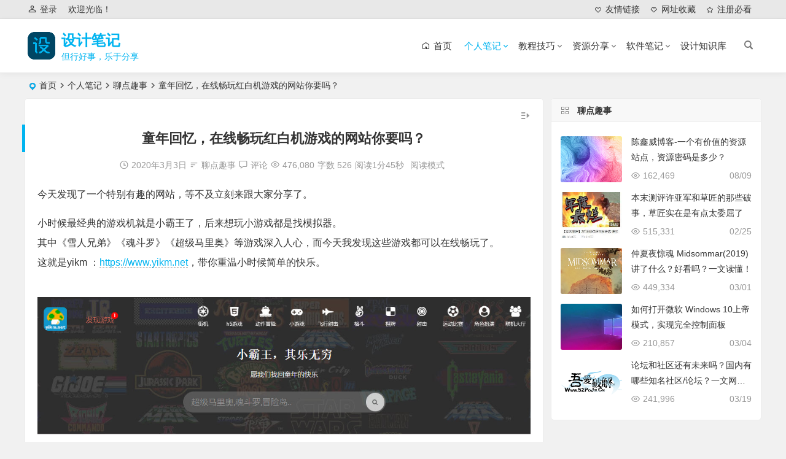

--- FILE ---
content_type: text/html; charset=UTF-8
request_url: https://www.shejibiji.com/archives/141
body_size: 16687
content:
<!DOCTYPE html>
<html lang="zh-CN">
<head>
<meta charset="UTF-8" />
<meta name="viewport" content="width=device-width, initial-scale=1, minimum-scale=1.0, maximum-scale=1.0, user-scalable=no" />
<meta http-equiv="Cache-Control" content="no-transform" />
<meta http-equiv="Cache-Control" content="no-siteapp" />
<title>童年回忆，在线畅玩红白机游戏的网站你要吗？ | 设计笔记</title>
<meta name="description" content="今天发现了一个特别有趣的网站，等不及立刻来跟大家分享了。" />
<meta name="keywords" content="红白机" />
<meta property="og:type" content="acticle">
<meta property="og:locale" content="zh-CN" />
<meta property="og:title" content="童年回忆，在线畅玩红白机游戏的网站你要吗？" />
<meta property="og:author" content="小笔" />
<meta property="og:image" content="https://www.shejibiji.com/wp-content/uploads/2020/03/a85c1-H5dc3548a631b4d2ebf90209be41f4611j.jpg" />
<meta property="og:site_name" content="设计笔记">
<meta property="og:description" content="今天发现了一个特别有趣的网站，等不及立刻来跟大家分享了。" />
<meta property="og:url" content="https://www.shejibiji.com/archives/141" />
<meta property="og:release_date" content="2020年3月3日13:53:41" />
<link rel="shortcut icon" href="https://www.shejibiji.com/wp-content/uploads/2024/04/设计笔记LOGO_2024_Blue.png">
<link rel="apple-touch-icon" sizes="114x114" href="https://www.shejibiji.com/wp-content/uploads/2024/04/设计笔记LOGO_2024_Blue.png" />
<link rel="pingback" href="https://www.shejibiji.com/xmlrpc.php">
<link rel='stylesheet' id='begin-style-css'  href='https://www.shejibiji.com/wp-content/themes/begin/style.css?ver=2022/05/25' type='text/css' media='all' />
<link rel='stylesheet' id='be-css'  href='https://www.shejibiji.com/wp-content/themes/begin/css/be.css?ver=2022/05/25' type='text/css' media='all' />
<link rel='stylesheet' id='dashicons-css'  href='https://www.shejibiji.com/wp-includes/css/dashicons.min.css?ver=5.2.21' type='text/css' media='all' />
<link rel='stylesheet' id='fonts-css'  href='https://www.shejibiji.com/wp-content/themes/begin/css/fonts/fonts.css?ver=2022/05/25' type='text/css' media='all' />
<link rel='stylesheet' id='icons-css'  href='https://www.shejibiji.com/wp-content/themes/begin/css/icons/icons.css?ver=2022/05/25' type='text/css' media='all' />
<link rel='stylesheet' id='iconfontd-css'  href='https://at.alicdn.com/t/font_1663869_zgabh3v4ju.css?ver=2022/05/25' type='text/css' media='all' />
<script type='text/javascript' src='https://www.shejibiji.com/wp-includes/js/jquery/jquery.js?ver=1.12.4-wp'></script>
<script type='text/javascript' src='https://www.shejibiji.com/wp-includes/js/jquery/jquery-migrate.min.js?ver=1.4.1'></script>
<script type='text/javascript' src='https://www.shejibiji.com/wp-content/themes/begin/js/jquery.lazyload.js?ver=2022/05/25'></script>
<link rel="canonical" href="https://www.shejibiji.com/archives/141" />
<style type="text/css">.top-menu a:hover,#user-profile a:hover,.nav-search:hover,.nav-search:hover:after,#navigation-toggle:hover,.entry-meta-no a,.nav-mobile:hover,.nav-mobile a:hover,.single-meta a:hover,.ajax-pagination a:hover,.comment-tool a:hover,.ias-next .be,.slider-home .owl-nav,.slider-group .owl-nav,.slider-single .owl-nav,.tabs-more a:hover,.single-content p a,.single-content table a,.single-content p a:visited,a:hover,.new-icon .be, #site-nav .down-menu > .current-menu-item > a, #site-nav .down-menu > .current-post-ancestor > a, #site-nav .down-menu > li > a:hover, #site-nav .down-menu > li.sfHover > a, .sf-arrows > li > .sf-with-ul:focus:after,.sf-arrows > li:hover > .sf-with-ul:after,.sf-arrows > .sfHover > .sf-with-ul:after, .nav-more:hover .nav-more-i, #site-nav .down-menu > .current-post-ancestor > .sf-with-ul:after, #site-nav .down-menu > .current-menu-item > .sf-with-ul:after, .toc-ul-box .sup a:hover, .toc-ul-box a.active, #all-series h4, .serial-number:before, .seat:before, #site-nav .down-menu > li > a:hover, #site-nav .down-menu > li.behover > a {color:#00b4f0;}.menu_c #site-nav .down-menu > li > a:hover,.menu_c #site-nav .down-menu > li.sfHover > a,.menu_c #site-nav .down-menu > .current-menu-item > a,.menu_c #site-nav .down-menu > .current-post-ancestor > a,.sign input[type='submit'],.entry-more a,.menu-login .show-avatars,#wp-calendar a,.page-button:hover,.new-more a:hover,.new-more-img a:hover,.owl-dots .owl-dot.active span, .owl-dots .owl-dot:hover span,.owl-carousel .owl-nav button.owl-next,.owl-carousel .owl-nav button.owl-prev,.down-doc a,.down-button a,.begin-tabs-content .tab_title.selected a:after,.main-nav-o .down-menu > li > a:hover,.main-nav-o .down-menu > li.sfHover > a,.main-nav-o .down-menu > .current-menu-item > a,.main-nav-o .down-menu > .current-post-ancestor > a,.group-phone a,#series-letter li,.fancybox-navigation .fancybox-button div:hover,.night .begin-tabs-content .tab_title.selected a::after,.thumbnail .cat,.title-l,.cms-news-grid-container .marked-ico,.gw-ico i,.t-mark#site-nav .down-menu > .current-menu-item > a:hover:before, .main-nav .down-menu a:hover:before, .slide-progress, .btn-login:hover, .cms-picture-cat-title, .menu_c #site-nav .down-menu > li > a:hover, .menu_c #site-nav .down-menu > li.behover > a {background:#00b4f0;}.pretty.success input:checked + label i:before{background:#00b4f0 !important;}.pretty.success input:checked + label i:after, .deanmove:hover .de-button a{border:#00b4f0;background:#00b4f0 !important;}#respond input[type='text']:focus,#respond textarea:focus,.pagination a,.pagination a:visited,.page-button,.ball-pulse > div,.new-more a,.tags-cat-img:hover,.new-tabs-all-img:hover,.tags-cat-img.current,.tags-cat-img.current,.new-tabs-all-img.current,.new-more-img a,.grid-cat-title:hover .title-i span,.cat-title:hover .title-i span,.cat-square-title:hover .title-i span,.widget-title:hover .title-i span,.cat-grid-title:hover .title-i span,.child-title:hover .title-i span,.night .filter-on,.filter-on,.sign input:focus,.add-link input:focus,.add-link textarea:focus,.max-num,.sign input:focus,.add-link input:focus,.add-link textarea:focus, .deanmove:hover .de-button a:before, .filter-tag:hover:before, .menu-login-box .nav-reg a, .menu-login-box .nav-login-l a, .menu-login-box .nav-login, #user-profile .userinfo a, #user-profile .userinfo a.user-logout, .add-img-but:hover, .owl-dots .owl-dot:hover span:before, .owl-dots .owl-dot.active span:before, .my-gravatar-apply a, .user-profile .submit, .update-avatar, .bet-btn {border:1px solid #00b4f0 !important;}.tab-product .tab-hd .current,.tab-area .current,.tab-title .selected{border-top:2px solid #00b4f0;}.single-content h3,.single-content h4,.single-content h6,.single-post .entry-header h1,.single-bulletin .entry-header h1,.single-video .entry-header h1,.single-tao .entry-header h1,.single-sites .entry-header h1,.single-picture .entry-header h1{border-left:5px solid #00b4f0;}.all-cat a:hover, .btn-login, .bet-btn:hover {color:#00b4f0 !important;border:1px solid #00b4f0 !important;}.resp-vtabs .resp-tab-active:before{border-left:3px solid #00b4f0 !important;}.post-password-form input[type='submit']:hover,.page-links > span,.page-links a:hover span,.meta-nav:hover,#respond #submit:hover,.widget_categories a:hover,.widget_links a:hover,#sidebar .widget_nav_menu a:hover,#sidebar-l .widget_nav_menu a:hover,.link-all a:hover,.pagination span.current,.pagination a:hover,a.fo:hover,.down a,.tab-pagination a:hover,.widget-nav .widget_nav_menu li a:hover,.img-tab-hd .img-current,.tab-nav li a:hover,.add-link .add-link-btn:hover,#get_verify_code_btn:hover, .sidebox .userinfo a:hover, #user-profile .userinfo a:hover, .mobile-login-l a:hover, .mobile-login:hover, .mobile-login-reg a:hover, .menu-login-box .nav-login:hover, .menu-login-box #user-profile a:hover, #user-profile .userinfo a.user-logout:hover {background:#00b4f0;border:1px solid #00b4f0;}.link-f a:hover {border:1px solid #00b4f0;}.input-number {border:1px solid #00b4f0;border-right: none !important;}.site-title a {color: #00b4f0;}.site-description {color: #00b4f0;}#content, .search-wrap, .header-sub, .nav-top, #top-menu, #navigation-top, #mobile-nav, #main-search, .bread, .footer-widget, .links-box, .g-col, .links-group #links, .logo-box, #menu-container-o {width: 1200px;}@media screen and (max-width: 1200px) {#content, .bread, .footer-widget, .links-box, #top-menu, #navigation-top, .nav-top, #main-search, #search-main, #mobile-nav, .header-sub, .bread, .g-col, .links-group #links, .logo-box, .search-wrap {width: 98%;} #menu-container-o {width: 100%;}}body {
  font: 14px PingfangSC-LIGHT, sans-serif, "Helvetica Neue", Helvetica, sans-serif;
  color: #333;
}

/* 增加u,code,kbd,font标签样式 */
u {
  text-decoration: none;
  border-bottom: 1px dashed #00b4f0;
}

.single-content p code,
.single-content li code {
  background-color: #f5f5f5;
  color: #da1039;
  font-size: 0.9em;
  font-weight: 400;
  padding: 0.25em 0.5em 0.25em;
}

.single-content pre {
  overflow-x: auto;
  -webkit-overflow-scrolling: touch;
  background-color: #f5f5f5;
  border-radius: 8px;
  padding: 0.67rem 1.3rem;
}

.single-content kbd {
  border: 1px solid rgba(63, 63, 63, 0.25);
  background-color: #f9fafa;
  border-radius: 4px;
  display: inline-block;
  margin: 2px 5px;
  padding: 2px 12px;
  white-space: nowrap;
}

.single-content font {
  display: inline-block;
  width: 100%;
  margin-top: 5px;
  text-align: center;
  color: #666;
  font-size: 0.9em;
}

.single-content p em {
    font-style: inherit;
    color: #999;
    font-size: 0.9em;
}

blockquote {
  border-left: 4px solid #42b983 !important;
  border: none;
  margin: 24px 0;
  padding: 2px 15px;
  color: #777;
  background-color: rgba(66, 185, 131, 0.02);
}

blockquote p {
  margin: 10px 0 !important;
}

.single-content p {
  line-height: 2em;
}

.single-content p > img {
  margin: 40px auto;
}

.single-content li {
  margin: 10px 20px !important;
}

.single-content a {
  border-bottom: 1px dashed grey;
}

.single-content td a,
.single-content .down a {
  border-bottom: none;
}

.single-content h1 {
  font-size: 2.5rem;
  line-height: 1.225;
  margin: 15px 0;
  padding-bottom: 0.25em;
  border-bottom: 1px solid #ddd;
}

.single-content h2 {
  font-size: 2.5rem;
  border-left: 5px solid #50c1e9;
  margin-top: 48px;
}

.single-content h3 {
  font-size: 2.2rem;
  margin: 36px -25px 8px -33px;
  border-left: none;
}

.single-content h3::before {
  content: "#";
  color: #00b4f0;
  margin-right: 10px;
}
.single-content h4 {
  font-size: 2.2rem;
  margin-top: 36px;
}

/* 其它小细节优化 */
.single-content table th {
  text-align: center;
  background-color: #eff3f5;
}

/* 链接按钮样式 */
.down a {
  margin: 0 8px;
}

/* 主页日历样式修改 */
#wp-calendar a {
  background: #f6f8fa;
  color: #333;
}

/* 避免顶部导航栏副标题被遮挡 */
.logo-sites {
  max-height: 60px;
}
.planned {transition: width 4000ms;}</style><script>
var _hmt = _hmt || [];
(function() {
  var hm = document.createElement("script");
  hm.src = "https://hm.baidu.com/hm.js?4c23049ae9cf5ac31334aabb013f75fc";
  var s = document.getElementsByTagName("script")[0]; 
  s.parentNode.insertBefore(hm, s);
})();
</script>
</head>
<body class="post-template-default single single-post postid-141 single-format-standard" ontouchstart="">
	<script>
		if (localStorage.getItem('beNightMode')) {
			document.body.className +=' night';
		}
	</script>
	<div id="page" class="hfeed site">
	<header id="masthead" class="site-header da site-header-s">
	<div id="header-main-g" class="header-main-g">
				<nav id="header-top" class="header-top dah">
			<div class="nav-top dah">
			<div id="user-profile">
								<div class="greet-top bgt">
									<div class="user-wel bgt">欢迎光临！</div>
							</div>
					
	
	<div class="login-reg login-admin fd">
									<div class="nav-set">
				 	<div class="nav-login">
						<div class="show-layer bgt" data-show-layer="login-layer" role="button"><i class="be be-personoutline"></i>登录</div>
					</div>
				</div>
					
			</div>
</div>
	
	<div class="nav-menu-top dah">
		<div class="menu-top-menu-container"><ul id="menu-top-menu" class="top-menu"><li id="menu-item-8727" class="menu-item menu-item-type-post_type menu-item-object-page menu-item-8727"><a href="https://www.shejibiji.com/links"><i class="zm zm-favorites"></i><span class="font-text">友情链接</span></a></li>
<li id="menu-item-497" class="menu-item menu-item-type-post_type menu-item-object-page menu-item-497"><a href="https://www.shejibiji.com/favorite_sites"><i class="zm zm-credit-level"></i><span class="font-text">网址收藏</span></a></li>
<li id="menu-item-8371" class="menu-item menu-item-type-post_type menu-item-object-page menu-item-8371"><a href="https://www.shejibiji.com/register"><i class="zm zm-collection"></i><span class="font-text">注册必看</span></a></li>
</ul></div>	</div>
</div>
		</nav>
				<div id="menu-container" class="da menu-glass">
			<div id="navigation-top" class="bgt">
				<span class="nav-search"></span>														<div class="logo-sites">
												<p class="site-title">
						<a href="https://www.shejibiji.com/">
			<span class="logo-small"><img src="https://www.shejibiji.com/wp-content/uploads/2024/04/设计笔记LOGO_2024_Blue.png" alt="设计笔记" /></span>
			设计笔记		</a>
	
	
			</p>

								<p class="site-description clear-small">但行好事，乐于分享</p>
								</div>

									<div id="site-nav-wrap" class="site-nav-wrap-right">
									<div id="sidr-close">
						<div class="toggle-sidr-close"><span class="sidr-close-ico"></span></div>
												<div class="mobile-login-but bkxy">
				<div class="mobile-login-author-back"><img src="" alt="bj"/></div>
									<span class="mobile-login bk show-layer" data-show-layer="login-layer" role="button">登录</span>
											</div>
								</div>
					<nav id="site-nav" class="main-nav">
									<span id="navigation-toggle" class="bars"><i class="be be-menu"></i></span>
	
		<div class="menu-main-menu-container"><ul id="menu-main-menu" class="down-menu nav-menu"><li id="menu-item-40" class="menu-item menu-item-type-custom menu-item-object-custom menu-item-40"><a href="/"><i class="zm zm-home"></i><span class="font-text">首页</span></a></li>
<li id="menu-item-24" class="menu-item menu-item-type-taxonomy menu-item-object-category current-post-ancestor menu-item-has-children menu-item-24"><a href="https://www.shejibiji.com/archives/category/mynote/">个人笔记</a>
<ul class="sub-menu">
	<li id="menu-item-3405" class="menu-item menu-item-type-taxonomy menu-item-object-category menu-item-3405"><a href="https://www.shejibiji.com/archives/category/mynote/studynote/">学习笔记</a></li>
	<li id="menu-item-26" class="menu-item menu-item-type-taxonomy menu-item-object-category menu-item-26"><a href="https://www.shejibiji.com/archives/category/mynote/notepad/">随笔日记</a></li>
	<li id="menu-item-27" class="menu-item menu-item-type-taxonomy menu-item-object-category current-post-ancestor current-menu-parent current-post-parent menu-item-27"><a href="https://www.shejibiji.com/archives/category/mynote/fun/">聊点趣事</a></li>
	<li id="menu-item-931" class="menu-item menu-item-type-taxonomy menu-item-object-category menu-item-931"><a href="https://www.shejibiji.com/archives/category/mynote/readwonder/">好文分享</a></li>
</ul>
</li>
<li id="menu-item-28" class="menu-item menu-item-type-taxonomy menu-item-object-category menu-item-has-children menu-item-28"><a href="https://www.shejibiji.com/archives/category/jiaocheng/">教程技巧</a>
<ul class="sub-menu">
	<li id="menu-item-29" class="menu-item menu-item-type-taxonomy menu-item-object-category menu-item-29"><a href="https://www.shejibiji.com/archives/category/jiaocheng/seo/">前端开发</a></li>
	<li id="menu-item-9323" class="menu-item menu-item-type-taxonomy menu-item-object-category menu-item-9323"><a href="https://www.shejibiji.com/archives/category/jiaocheng/webbackend/">服务端开发</a></li>
	<li id="menu-item-9630" class="menu-item menu-item-type-taxonomy menu-item-object-category menu-item-9630"><a href="https://www.shejibiji.com/archives/category/jiaocheng/maintenance/">系统运维</a></li>
	<li id="menu-item-9733" class="menu-item menu-item-type-taxonomy menu-item-object-category menu-item-9733"><a href="https://www.shejibiji.com/archives/category/jiaocheng/%e6%a1%8c%e9%9d%a2%e5%ba%94%e7%94%a8%e5%bc%80%e5%8f%91/">桌面应用开发</a></li>
	<li id="menu-item-30" class="menu-item menu-item-type-taxonomy menu-item-object-category menu-item-30"><a href="https://www.shejibiji.com/archives/category/jiaocheng/graphic/">设计与多媒体</a></li>
	<li id="menu-item-1148" class="menu-item menu-item-type-taxonomy menu-item-object-category menu-item-1148"><a href="https://www.shejibiji.com/archives/category/jiaocheng/gold/">商业与金融</a></li>
	<li id="menu-item-1149" class="menu-item menu-item-type-taxonomy menu-item-object-category menu-item-1149"><a href="https://www.shejibiji.com/archives/category/jiaocheng/tips/">技巧分享</a></li>
</ul>
</li>
<li id="menu-item-33" class="menu-item menu-item-type-taxonomy menu-item-object-category menu-item-has-children menu-item-33"><a href="https://www.shejibiji.com/archives/category/document/">资源分享</a>
<ul class="sub-menu">
	<li id="menu-item-58" class="menu-item menu-item-type-taxonomy menu-item-object-category menu-item-58"><a href="https://www.shejibiji.com/archives/category/document/sucai/">素材模板</a></li>
	<li id="menu-item-36" class="menu-item menu-item-type-taxonomy menu-item-object-category menu-item-36"><a href="https://www.shejibiji.com/archives/category/document/games/">游戏和视频</a></li>
</ul>
</li>
<li id="menu-item-37" class="menu-item menu-item-type-taxonomy menu-item-object-category menu-item-has-children menu-item-37"><a href="https://www.shejibiji.com/archives/category/software/">软件笔记</a>
<ul class="sub-menu">
	<li id="menu-item-38" class="menu-item menu-item-type-taxonomy menu-item-object-category menu-item-38"><a href="https://www.shejibiji.com/archives/category/software/pcsoft/">电脑软件</a></li>
	<li id="menu-item-39" class="menu-item menu-item-type-taxonomy menu-item-object-category menu-item-39"><a href="https://www.shejibiji.com/archives/category/software/app/">手机应用</a></li>
</ul>
</li>
<li id="menu-item-9680" class="menu-item menu-item-type-custom menu-item-object-custom menu-item-9680"><a href="https://doc.shejibiji.com/">设计知识库</a></li>
</ul></div>
<div id="overlay"></div>
					</nav>
				</div>

								<div class="clear"></div>
			</div>
		</div>
	</div>
	</header>
<div id="search-main" class="da">
	<div class="off-search-a"></div>
	<div class="search-wrap bgt fadeInDown animated">
					<div class="searchbar da">
							<form method="get" id="searchform-so" action="https://www.shejibiji.com/">
					<span class="search-input">
						<input type="text" value="" name="s" id="so" class="bk dah" placeholder="输入关键字" required />
						<button type="submit" id="searchsubmit-so" class="bk da"><i class="be be-search"></i></button>
					</span>
										<div class="clear"></div>
				</form>
						</div>
		
				<div class="searchbar da">
			<script>
			function g(formname) {
				var url = "https://www.baidu.com/baidu";
				if (formname.s[1].checked) {
					formname.ct.value = "2097152";
				} else {
					formname.ct.value = "0";
				}
				formname.action = url;
				return true;
			}
			</script>
			<form name="f1" onsubmit="return g(this)" target="_blank">
				<span class="search-input">
					<input name=word class="swap_value bk dah" placeholder="百度一下" name="q" />
					<input name=tn type=hidden value="bds" />
					<input name=cl type=hidden value="3" />
					<input name=ct type=hidden />
					<input name=si type=hidden value="shejibiji.com" />
					<button type="submit" id="searchbaidu" class="search-close bk da"><i class="be be-baidu"></i></button>
					<input name=s class="choose" type=radio />
					<input name=s class="choose" type=radio checked />
				</span>
			</form>
		</div>
		
		
		
		
				<div class="clear"></div>

				<nav class="search-nav hz">
			<h4 class="hz">搜索热点</h4>
			<div class="clear"></div>
					</nav>
				<div class="clear"></div>
	</div>
	<div class="off-search-b">
		<div class="clear"></div>
	</div>
	<div class="off-search dah fadeInDown animated"></div>
</div>	<nav class="bread">
		<div class="be-bread">
			<div class="breadcrumb"><span class="seat"></span><span class="home-text"><a href="https://www.shejibiji.com/" rel="bookmark">首页</a></span><span class="home-text"><i class="be be-arrowright"></i></span><span><a href="https://www.shejibiji.com/archives/category/mynote/">个人笔记</a></span><i class="be be-arrowright"></i><span><a href="https://www.shejibiji.com/archives/category/mynote/fun/">聊点趣事</a></span><i class="be be-arrowright"></i><span class="current">童年回忆，在线畅玩红白机游戏的网站你要吗？</span></div>		</div>
	</nav>
		
	



	
	<div id="content" class="site-content site-small site-roll">
		
		<div id="primary" class="content-area meta-b">

		<main id="main" class="site-main" role="main">

			
				<article id="post-141" data-aos=fade-up class="ms bk post-141 post type-post status-publish format-standard hentry category-fun tag-57 rpcn">
		<header class="entry-header entry-header-c">
									<h1 class="entry-title">童年回忆，在线畅玩红白机游戏的网站你要吗？</h1>						</header><!-- .entry-header -->

	<div class="entry-content">
		
						<div class="begin-single-meta begin-single-meta-c"><span class="my-date"><i class="be be-schedule ri"></i>2020年3月3日</span><span class="meta-block"></span><span class="meta-cat"><i class="be be-sort ri"></i><a href="https://www.shejibiji.com/archives/category/mynote/fun/" rel="category tag">聊点趣事</a></span><span class="comment"><a href="https://www.shejibiji.com/archives/141#respond"><i class="be be-speechbubble ri"></i><span class="comment-qa"></span><em>评论</em></a></span><span class="views"><i class="be be-eye ri"></i>476,080</span><span class="word-time"><span class="word-count">字数 526</span><span class="reading-time">阅读1分45秒</span></span><span class="reading-open">阅读模式</span></div><span class="reading-close bk dah"><i class="be be-cross"></i></span><span class="s-hide"><span class="off-side"></span></span>			
							<div class="single-content">
																<p>今天发现了一个特别有趣的网站，等不及立刻来跟大家分享了。</p>
<p>小时候最经典的游戏机就是小霸王了，后来想玩小游戏都是找模拟器。<br />
其中《雪人兄弟》《魂斗罗》《超级马里奥》等游戏深入人心，而今天我发现这些游戏都可以在线畅玩了。<br />
这就是yikm ：<a href="https://www.yikm.net" rel="external nofollow" target="_blank">https://www.yikm.net</a>，带你重温小时候简单的快乐。<br />
<img alt="童年回忆，在线畅玩红白机游戏的网站你要吗？" data-original="https://www.shejibiji.com/wp-content/uploads/2020/03/a85c1-H5dc3548a631b4d2ebf90209be41f4611j.jpg" src="" alt="童年回忆，在线畅玩红白机游戏" /></p>

<p>这网站的游戏分类清晰，可以找到很多小时候畅玩的游戏，比如魂斗罗、激龟快打、热血系列、冒险岛等。<br />
而且这个网站还可以<strong>在线存档、设置按键、修改金手指</strong>，真正实现电脑畅玩童年游戏。<br />
<img alt="童年回忆，在线畅玩红白机游戏的网站你要吗？" data-original="https://www.shejibiji.com/wp-content/uploads/2020/03/5ac94-H282995e4dbed42f6b557081eacfc3f304.jpg" src="" alt="童年回忆，在线畅玩红白机游戏" /></p>

<p>网站加载速度也很快，打开就可以直接进入游戏画面，比如我刚刚打开的坦克大战：<br />
<img alt="童年回忆，在线畅玩红白机游戏的网站你要吗？" data-original="https://www.shejibiji.com/wp-content/uploads/2020/03/d4ad9-Hf99468a652064338bcfaa53e2be31318B.jpg" src="" alt="童年回忆，在线畅玩红白机游戏" /></p>

<p>可以看到界面还是非常好看的，右上角有一些常用的设置，支持立刻保存进度、还支持金手指功能。<br />
觉得按键不舒服可以调整按键：<br />
<img alt="童年回忆，在线畅玩红白机游戏的网站你要吗？" data-original="https://www.shejibiji.com/wp-content/uploads/2020/03/cfefa-H3ad1accf6a304d1c88e8c77316d4c4d5s.jpg" src="" alt="童年回忆，在线畅玩红白机游戏" /></p>

<p>还特意找了下作者的博客，在v2ex可以找到他：<a href="https://www.v2ex.com/member/mrcuya" rel="external nofollow" target="_blank">https://www.v2ex.com/member/mrcuya</a><br />
看得出作者也是一个有情怀的人，因为做了个玩红白机的梦，所以就做了这个网站。<br />
有技术就是好呀，还可以保存下曾经很多的美好。</p>
<p>现在支持 PC 端和手机端。<br />
联机功能还在开发中，现在可能人少，联机功能暂时应该也没必要，等以后人多了，希望能和你们一起回忆童年美好。</p>
<p>喜欢红白机的小伙伴，何不去尝试下呢？</p>
			</div>
							<div class="turn-small"></div>				<div class="sharing-box" data-aos="zoom-in">
		<a class="be-btn-beshare be-btn-like use-beshare-like-btn bk dah" data-count="" rel="external nofollow">
		<span class="sharetip bz like-number">
			点赞		</span>
		<div class="triangle-down"></div>
	</a>	<span class="favorite-box show-layer" data-show-layer="login-layer"><a class="be-btn-beshare bk no-favorite dah" rel="external nofollow"><span class="like-number sharetip bz">登录收藏</span><div class="triangle-down"></div></a></span>	<a class="be-btn-beshare be-btn-share use-beshare-social-btn bk dah" rel="external nofollow" data-hover="分享"><div class="arrow-share"></div></a>			<span class="post-link">https://www.shejibiji.com/archives/141</span>
					<span class="be-btn-link-l copytip"></span>
			<span class="be-btn-link-l copytipl"></span>
			<a class="tooltip be-btn-beshare be-btn-link be-btn-link-b use-beshare-link-btn bk dah" rel="external nofollow" onclick="myFunction()" onmouseout="outFunc()"><span class="sharetip bz copytip">复制链接</span></a>
				</div>
		
	<div class="content-empty"></div>
		<footer class="single-footer">
		<div class="single-cat-tag dah"><div class="single-cat dah"><i class="be be-sort"></i><a href="https://www.shejibiji.com/archives/category/mynote/fun/" rel="category tag">聊点趣事</a><span class="single-replace dah">最后更新：2020-3-13</span></div></div>	</footer>

				<div class="clear"></div>
	</div><!-- .entry-content -->

	</article><!-- #post -->


								<div class="slider-rolling-box ms bk" data-aos=fade-up>
			<div id="slider-rolling" class="owl-carousel be-rolling single-rolling">
									<div id="post-9825" class="scrolling-img post-9825 post type-post status-publish format-standard hentry category-fun tag-877 tag-uu- tag-biubiu- tag-lol rpcn" >
						<div class="scrolling-thumbnail"><a class="sc" rel="external nofollow" href="https://www.shejibiji.com/archives/9825"><img class="owl-lazy" data-src="https://www.shejibiji.com/wp-content/themes/begin/prune.php?src=https://pic.shejibiji.com/i/2025/05/15/682557630a926.jpg&w=280&h=210&a=&zc=1" alt="英雄联盟海外服还有多少人在玩？加速器怎么选？UU 加速器 和 biubiu 加速器哪个好？" width="280" height="210" /></a></div>
						<div class="clear"></div>
						<h2 class="grid-title over"><a href="https://www.shejibiji.com/archives/9825" rel="bookmark">英雄联盟海外服还有多少人在玩？加速器怎么选？UU 加速器 和 biubiu 加速器哪个好？</a></h2>						<div class="clear"></div>
					</div>
									<div id="post-9801" class="scrolling-img post-9801 post type-post status-publish format-standard hentry category-fun tag-2215 tag-2216 tag-2217 rpcn" >
						<div class="scrolling-thumbnail"><a class="sc" rel="external nofollow" href="https://www.shejibiji.com/archives/9801"><img class="owl-lazy" data-src="https://www.shejibiji.com/wp-content/themes/begin/prune.php?src=https://pic.shejibiji.com/i/2025/02/26/67be877317ed8.jpeg&w=280&h=210&a=&zc=1" alt="骆驼趾啥意思，什么是 🐫 指 luotuo 趾" width="280" height="210" /></a></div>
						<div class="clear"></div>
						<h2 class="grid-title over"><a href="https://www.shejibiji.com/archives/9801" rel="bookmark">骆驼趾啥意思，什么是 🐫 指 luotuo 趾</a></h2>						<div class="clear"></div>
					</div>
									<div id="post-9771" class="scrolling-img post-9771 post type-post status-publish format-standard hentry category-fun tag-2178 tag-2179 tag-2180 tag-2181 rpcn" >
						<div class="scrolling-thumbnail"><a class="sc" rel="external nofollow" href="https://www.shejibiji.com/archives/9771"><img class="owl-lazy" data-src="https://www.shejibiji.com/wp-content/themes/begin/prune.php?src=https://pic.shejibiji.com/i/2024/11/17/673991cc16256.jpg&w=280&h=210&a=&zc=1" alt="京东虚拟二类银行卡工银小白虚拟账户注销方法" width="280" height="210" /></a></div>
						<div class="clear"></div>
						<h2 class="grid-title over"><a href="https://www.shejibiji.com/archives/9771" rel="bookmark">京东虚拟二类银行卡工银小白虚拟账户注销方法</a></h2>						<div class="clear"></div>
					</div>
									<div id="post-9764" class="scrolling-img post-9764 post type-post status-publish format-standard hentry category-fun tag-hollyland tag-moma tag-2167 tag-lark-m2 tag-2169 rpcn" >
						<div class="scrolling-thumbnail"><a class="sc" rel="external nofollow" href="https://www.shejibiji.com/archives/9764"><img class="owl-lazy" data-src="https://www.shejibiji.com/wp-content/themes/begin/prune.php?src=https://pic.shejibiji.com/i/2024/10/28/671efdaae87e5.jpg&w=280&h=210&a=&zc=1" alt="猛玛 MOMA 和 Hollyland 有关系吗？是不是同一个品牌？" width="280" height="210" /></a></div>
						<div class="clear"></div>
						<h2 class="grid-title over"><a href="https://www.shejibiji.com/archives/9764" rel="bookmark">猛玛 MOMA 和 Hollyland 有关系吗？是不是同一个品牌？</a></h2>						<div class="clear"></div>
					</div>
									<div id="post-9754" class="scrolling-img post-9754 post type-post status-publish format-standard hentry category-fun tag-windows tag-2155 tag-watchdog tag-aida64 rpcn" >
						<div class="scrolling-thumbnail"><a class="sc" rel="external nofollow" href="https://www.shejibiji.com/archives/9754"><img class="owl-lazy" data-src="https://www.shejibiji.com/wp-content/themes/begin/prune.php?src=https://img.shejibiji.com/2024/10/14/670cad769982b.png&w=280&h=210&a=&zc=1" alt="Windows电脑经常蓝屏的解决思路" width="280" height="210" /></a></div>
						<div class="clear"></div>
						<h2 class="grid-title over"><a href="https://www.shejibiji.com/archives/9754" rel="bookmark">Windows电脑经常蓝屏的解决思路</a></h2>						<div class="clear"></div>
					</div>
									<div id="post-9743" class="scrolling-img post-9743 post type-post status-publish format-standard hentry category-fun tag-openai tag-o1-preview tag-o1-mini rpcn" >
						<div class="scrolling-thumbnail"><a class="sc" rel="external nofollow" href="https://www.shejibiji.com/archives/9743"><img class="owl-lazy" data-src="https://www.shejibiji.com/wp-content/themes/begin/prune.php?src=https://pic.shejibiji.com/i/2024/09/13/66e44a2d0a7e4.jpg&w=280&h=210&a=&zc=1" alt="OpenAI又有新模型？o1-preview 和 o1-mini 是什么？" width="280" height="210" /></a></div>
						<div class="clear"></div>
						<h2 class="grid-title over"><a href="https://www.shejibiji.com/archives/9743" rel="bookmark">OpenAI又有新模型？o1-preview 和 o1-mini 是什么？</a></h2>						<div class="clear"></div>
					</div>
									<div id="post-9637" class="scrolling-img post-9637 post type-post status-publish format-standard hentry category-fun tag-gpt-4o tag-chatgpt tag-chatgpt-mac rpcn" >
						<div class="scrolling-thumbnail"><a class="sc" rel="external nofollow" href="https://www.shejibiji.com/archives/9637"><img class="owl-lazy" data-src="https://www.shejibiji.com/wp-content/themes/begin/prune.php?src=https://pic.shejibiji.com/i/2024/05/14/664306315c7d0.jpg&w=280&h=210&a=&zc=1" alt="新版 GPT-4o 已发布，完全免费" width="280" height="210" /></a></div>
						<div class="clear"></div>
						<h2 class="grid-title over"><a href="https://www.shejibiji.com/archives/9637" rel="bookmark">新版 GPT-4o 已发布，完全免费</a></h2>						<div class="clear"></div>
					</div>
									<div id="post-9745" class="scrolling-img post-9745 post type-post status-publish format-standard hentry category-fun tag-1198 tag-1587 rpcn" >
						<div class="scrolling-thumbnail"><a class="sc" rel="external nofollow" href="https://www.shejibiji.com/archives/9745"><img class="owl-lazy" data-src="https://www.shejibiji.com/wp-content/themes/begin/prune.php?src=https://pic.shejibiji.com/i/2024/09/20/66ed86167b3cc.jpg&w=280&h=210&a=&zc=1" alt="讲中文的女神们2024" width="280" height="210" /></a></div>
						<div class="clear"></div>
						<h2 class="grid-title over"><a href="https://www.shejibiji.com/archives/9745" rel="bookmark">讲中文的女神们2024</a></h2>						<div class="clear"></div>
					</div>
									<div id="post-9513" class="scrolling-img post-9513 post type-post status-publish format-standard hentry category-fun tag-487 tag-1950 tag-yuque tag-1952 tag-1953 tag-notion rpcn" >
						<div class="scrolling-thumbnail"><a class="sc" rel="external nofollow" href="https://www.shejibiji.com/archives/9513"><img class="owl-lazy" data-src="https://www.shejibiji.com/wp-content/themes/begin/prune.php?src=https://img.shejibiji.com/2023/10/25/6539369804154.jpg&w=280&h=210&a=&zc=1" alt="好消息，语雀免费领6个月会员，个人用户都可以领取" width="280" height="210" /></a></div>
						<div class="clear"></div>
						<h2 class="grid-title over"><a href="https://www.shejibiji.com/archives/9513" rel="bookmark">好消息，语雀免费领6个月会员，个人用户都可以领取</a></h2>						<div class="clear"></div>
					</div>
									<div id="post-9501" class="scrolling-img post-9501 post type-post status-publish format-standard hentry category-fun tag-1930 tag-1931 tag-cookies tag-web-beacon rpcn" >
						<div class="scrolling-thumbnail"><a class="sc" rel="external nofollow" href="https://www.shejibiji.com/archives/9501"><img class="owl-lazy" data-src="https://www.shejibiji.com/wp-content/themes/begin/prune.php?src=https://pic.shejibiji.com/i/2023/09/21/650c169f91eb2.png&w=280&h=210&a=&zc=1" alt="曲奇或小甜饼等科技 是什么？" width="280" height="210" /></a></div>
						<div class="clear"></div>
						<h2 class="grid-title over"><a href="https://www.shejibiji.com/archives/9501" rel="bookmark">曲奇或小甜饼等科技 是什么？</a></h2>						<div class="clear"></div>
					</div>
											</div>
		</div>
	
				
				<nav class="post-nav-img" data-aos=fade-up>
					<div class="nav-img-box post-previous-box ms bk hz">
					<figure class="nav-thumbnail"><a class="sc" rel="external nofollow" href="https://www.shejibiji.com/archives/114"><img src="https://www.shejibiji.com/wp-content/uploads/2020/03/Thumbnail_.jpg" alt="仲夏夜惊魂 Midsommar(2019) 讲了什么？好看吗？一文读懂！" width="280" height="210" /></a></figure>
					<a href="https://www.shejibiji.com/archives/114">
						<div class="nav-img post-previous-img">
							<div class="post-nav">上一篇</div>
							<div class="nav-img-t">仲夏夜惊魂 Midsommar(2019) 讲了什么？好看吗？一文读懂！</div>
						</div>
					</a>
				</div>
								<div class="nav-img-box post-next-box ms bk">
					<figure class="nav-thumbnail"><a class="sc" rel="external nofollow" href="https://www.shejibiji.com/archives/147"><img src="https://www.shejibiji.com/wp-content/themes/begin/prune.php?src=https://www.shejibiji.com/wp-content/uploads/2020/03/ad808-Ha03fd223601d4e6a873e2371cf27105dl.jpg&w=280&h=210&a=&zc=1" alt="如何打开微软 Windows 10上帝模式，实现完全控制面板" width="280" height="210" /></a></figure>
					<a href="https://www.shejibiji.com/archives/147">
						<div class="nav-img post-next-img">
							<div class="post-nav">下一篇</div>
							<div class="nav-img-t">如何打开微软 Windows 10上帝模式，实现完全控制面板</div>
						</div>
					</a>
				</div>
					<div class="clear"></div>
</nav>

				
									<div class="related-article">
					<article id="post-9825" class="post ms bk doclose" data-aos=fade-up>
	
			<figure class="thumbnail">
				<a class="sc" rel="external nofollow" href="https://www.shejibiji.com/archives/9825"><img src="https://www.shejibiji.com/wp-content/themes/begin/prune.php?src=https://pic.shejibiji.com/i/2025/05/15/682557630a926.jpg&w=280&h=210&a=&zc=1" alt="英雄联盟海外服还有多少人在玩？加速器怎么选？UU 加速器 和 biubiu 加速器哪个好？" width="280" height="210" /></a>			<span class="cat cat-roll"><a href="https://www.shejibiji.com/archives/category/mynote/fun/">聊点趣事</a></span>
			</figure>

			<header class="entry-header">
				<h2 class="entry-title"><a href="https://www.shejibiji.com/archives/9825" rel="bookmark">英雄联盟海外服还有多少人在玩？加速器怎么选？UU 加速器 和 biubiu 加速器哪个好？</a></h2>			</header>
			<div class="entry-content">
				<div class="archive-content">
					这篇文章只是我自己在玩英雄联盟海外服时，做的一些调查记录，所以也没什么逻辑，有兴趣的可以看看。 最近疯狂着迷《英雄联盟》，去网吧几百几百的充，每天玩到两三点，最后有点心疼钱，于是把公司电脑显卡升级了下...				</div>

				<span class="entry-meta vr">
					<span class="date">05月15日</span><span class="views"><i class="be be-eye ri"></i>204,379</span><span class="comment"><a href="https://www.shejibiji.com/archives/9825#respond"><span class="no-comment"><i class="be be-speechbubble ri"></i>评论</span></a></span>				</span>
				<span class="title-l"></span>
			</div>
			<div class="clear"></div>
		</article>
	
					<article id="post-9801" class="post ms bk doclose" data-aos=fade-up>
	
			<figure class="thumbnail">
				<a class="sc" rel="external nofollow" href="https://www.shejibiji.com/archives/9801"><img src="https://www.shejibiji.com/wp-content/themes/begin/prune.php?src=https://pic.shejibiji.com/i/2025/02/26/67be877317ed8.jpeg&w=280&h=210&a=&zc=1" alt="骆驼趾啥意思，什么是 🐫 指 luotuo 趾" width="280" height="210" /></a>			<span class="cat cat-roll"><a href="https://www.shejibiji.com/archives/category/mynote/fun/">聊点趣事</a></span>
			</figure>

			<header class="entry-header">
				<h2 class="entry-title"><a href="https://www.shejibiji.com/archives/9801" rel="bookmark">骆驼趾啥意思，什么是 🐫 指 luotuo 趾</a></h2>			</header>
			<div class="entry-content">
				<div class="archive-content">
					今天在看《三国杀》被和谐的原画时，无意中看到的一个评论，说小乔的最初版原画是有🐫 指的，听着我是真的好奇，啥是骆驼趾？ 网上搜了下才知道就是指女性内裤太紧那种尴尬的状态，看上去就好像是骆驼的脚趾。 感...				</div>

				<span class="entry-meta vr">
					<span class="date">02月26日</span><span class="views"><i class="be be-eye ri"></i>413,123</span><span class="comment"><a href="https://www.shejibiji.com/archives/9801#respond"><span class="no-comment"><i class="be be-speechbubble ri"></i>评论</span></a></span>				</span>
				<span class="title-l"></span>
			</div>
			<div class="clear"></div>
		</article>
	
					<article id="post-9771" class="post ms bk doclose" data-aos=fade-up>
	
			<figure class="thumbnail">
				<a class="sc" rel="external nofollow" href="https://www.shejibiji.com/archives/9771"><img src="https://www.shejibiji.com/wp-content/themes/begin/prune.php?src=https://pic.shejibiji.com/i/2024/11/17/673991cc16256.jpg&w=280&h=210&a=&zc=1" alt="京东虚拟二类银行卡工银小白虚拟账户注销方法" width="280" height="210" /></a>			<span class="cat cat-roll"><a href="https://www.shejibiji.com/archives/category/mynote/fun/">聊点趣事</a></span>
			</figure>

			<header class="entry-header">
				<h2 class="entry-title"><a href="https://www.shejibiji.com/archives/9771" rel="bookmark">京东虚拟二类银行卡工银小白虚拟账户注销方法</a></h2>			</header>
			<div class="entry-content">
				<div class="archive-content">
					最近在工商银行查询到有一个二类虚拟账户，试图绑定工商银行 APP，却绑定失败。 于是今天去银行营业厅申请注销，但是却被拒绝了，因为该卡为“地方特色银行卡”，但是给了我提示，这张卡和京东有关。 打开京东...				</div>

				<span class="entry-meta vr">
					<span class="date">11月17日</span><span class="views"><i class="be be-eye ri"></i>233,299</span><span class="comment"><a href="https://www.shejibiji.com/archives/9771#respond"><span class="no-comment"><i class="be be-speechbubble ri"></i>评论</span></a></span>				</span>
				<span class="title-l"></span>
			</div>
			<div class="clear"></div>
		</article>
	
					<article id="post-9764" class="post ms bk doclose" data-aos=fade-up>
	
			<figure class="thumbnail">
				<a class="sc" rel="external nofollow" href="https://www.shejibiji.com/archives/9764"><img src="https://www.shejibiji.com/wp-content/themes/begin/prune.php?src=https://pic.shejibiji.com/i/2024/10/28/671efdaae87e5.jpg&w=280&h=210&a=&zc=1" alt="猛玛 MOMA 和 Hollyland 有关系吗？是不是同一个品牌？" width="280" height="210" /></a>			<span class="cat cat-roll"><a href="https://www.shejibiji.com/archives/category/mynote/fun/">聊点趣事</a></span>
			</figure>

			<header class="entry-header">
				<h2 class="entry-title"><a href="https://www.shejibiji.com/archives/9764" rel="bookmark">猛玛 MOMA 和 Hollyland 有关系吗？是不是同一个品牌？</a></h2>			</header>
			<div class="entry-content">
				<div class="archive-content">
					最近在油管上看到了一款超级酷的无线麦克风设备 LARK M2，收音设备特别小巧，看着就很有科技感，产品官网也做的超级酷。 看完宣传页就觉得这家公司挺厉害的，但是当我打开产品页的时候，又感觉特别熟悉，和...				</div>

				<span class="entry-meta vr">
					<span class="date">10月28日</span><span class="views"><i class="be be-eye ri"></i>285,988</span><span class="comment"><a href="https://www.shejibiji.com/archives/9764#respond"><span class="no-comment"><i class="be be-speechbubble ri"></i>评论</span></a></span>				</span>
				<span class="title-l"></span>
			</div>
			<div class="clear"></div>
		</article>
	
		<div class="clear"></div>
</div>
<div class="domargin"></div>				
				
				
				
				
<!-- 引用 -->

<div id="comments" class="comments-area">
	
	
			<div class="scroll-comments"></div>
		<div id="respond" class="comment-respond ms bk da" data-aos=fade-up>
							<form action="https://www.shejibiji.com/wp-comments-post.php" method="post" id="commentform">
											<div class="comment-user-inf">
														<div class="comment-user-inc">
																	<h3 id="reply-title" class="comment-reply-title"><span>发表评论</span></h3>
																<span class="comment-user-name">匿名网友</span>
								<span class="comment-user-alter"></span>
							</div>
						</div>
					
					
					
					<div class="comment-form-comment">
													<textarea id="comment" class="dah bk" name="comment" rows="4" tabindex="1" placeholder="写下一条友善的留言" onfocus="this.placeholder=''" onblur="this.placeholder='写下一条友善的留言'"></textarea>
												<p class="comment-tool bgt">
							<a class="tool-img dah bky" href='javascript:embedImage();' title="图片"><i class="icon-img"></i><i class="be be-picture"></i></a>							<a class="emoji dah bky" href="" title="表情"><i class="be be-insertemoticon"></i></a>															<p class="emoji-box">
									<script type="text/javascript">
function grin(obj) { 
	var val = document.getElementById('comment').value; 
	document.getElementById('comment').value = val + " " + obj + " "; 
}
</script>

<a href="javascript:grin(':?:')"><img src="https://www.shejibiji.com/wp-content/themes/begin/img/smilies/icon_question.gif" alt=":?:" title="疑问" /></a>
<a href="javascript:grin(':razz:')"><img src="https://www.shejibiji.com/wp-content/themes/begin/img/smilies/icon_razz.gif" alt=":razz:" title="调皮" /></a>
<a href="javascript:grin(':sad:')"><img src="https://www.shejibiji.com/wp-content/themes/begin/img/smilies/icon_sad.gif" alt=":sad:" title="难过" /></a>
<a href="javascript:grin(':evil:')"><img src="https://www.shejibiji.com/wp-content/themes/begin/img/smilies/icon_evil.gif" alt=":evil:" title="抠鼻" /></a>
<a href="javascript:grin(':!:')"><img src="https://www.shejibiji.com/wp-content/themes/begin/img/smilies/icon_exclaim.gif" alt=":!:" title="吓" /></a>
<a href="javascript:grin(':smile:')"><img src="https://www.shejibiji.com/wp-content/themes/begin/img/smilies/icon_smile.gif" alt=":smile:" title="微笑" /></a>
<a href="javascript:grin(':oops:')"><img src="https://www.shejibiji.com/wp-content/themes/begin/img/smilies/icon_redface.gif" alt=":oops:" title="憨笑" /></a>
<a href="javascript:grin(':grin:')"><img src="https://www.shejibiji.com/wp-content/themes/begin/img/smilies/icon_biggrin.gif" alt=":grin:" title="坏笑" /></a>
<a href="javascript:grin(':eek:')"><img src="https://www.shejibiji.com/wp-content/themes/begin/img/smilies/icon_surprised.gif" alt=":eek:" title="惊讶" /></a>
<a href="javascript:grin(':shock:')"><img src="https://www.shejibiji.com/wp-content/themes/begin/img/smilies/icon_eek.gif" alt=":shock:" title="发呆" /></a>
<a href="javascript:grin(':???:')"><img src="https://www.shejibiji.com/wp-content/themes/begin/img/smilies/icon_confused.gif" alt=":???:" title="撇嘴" /></a>
<a href="javascript:grin(':cool:')"><img src="https://www.shejibiji.com/wp-content/themes/begin/img/smilies/icon_cool.gif" alt=":cool:" title="大兵" /></a>
<a href="javascript:grin(':lol:')"><img src="https://www.shejibiji.com/wp-content/themes/begin/img/smilies/icon_lol.gif" alt=":lol:" title="偷笑" /></a>
<a href="javascript:grin(':mad:')"><img src="https://www.shejibiji.com/wp-content/themes/begin/img/smilies/icon_mad.gif" alt=":mad:" title="咒骂" /></a>
<a href="javascript:grin(':twisted:')"><img src="https://www.shejibiji.com/wp-content/themes/begin/img/smilies/icon_twisted.gif" alt=":twisted:" title="发怒" /></a>
<a href="javascript:grin(':roll:')"><img src="https://www.shejibiji.com/wp-content/themes/begin/img/smilies/icon_rolleyes.gif" alt=":roll:" title="白眼" /></a>
<a href="javascript:grin(':wink:')"><img src="https://www.shejibiji.com/wp-content/themes/begin/img/smilies/icon_wink.gif" alt=":wink:" title="鼓掌" /></a>
<a href="javascript:grin(':idea:')"><img src="https://www.shejibiji.com/wp-content/themes/begin/img/smilies/icon_idea.gif" alt=":idea:" title="酷" /></a>
<a href="javascript:grin(':arrow:')"><img src="https://www.shejibiji.com/wp-content/themes/begin/img/smilies/icon_arrow.gif" alt=":arrow:" title="擦汗" /></a>
<a href="javascript:grin(':neutral:')"><img src="https://www.shejibiji.com/wp-content/themes/begin/img/smilies/icon_neutral.gif" alt=":neutral:" title="亲亲" /></a>
<a href="javascript:grin(':cry:')"><img src="https://www.shejibiji.com/wp-content/themes/begin/img/smilies/icon_cry.gif" alt=":cry:" title="大哭" /></a>
<a href="javascript:grin(':mrgreen:')"><img src="https://www.shejibiji.com/wp-content/themes/begin/img/smilies/icon_mrgreen.gif" alt=":mrgreen:" title="呲牙" /></a>
<br />								</p>
																						<div class="add-img-box yy da bk">
								<div class="add-img-main">
									<div><textarea class="img-url dah bk" rows="3" placeholder="图片地址" value=" + "/></textarea></div>
									<div class="add-img-but bk dah">确定</div>
									<span class="arrow-down"></span>
								</div>
								</div>
													</p>
					</div>

											<div id="comment-author-info" class="comment-info">
							<p class="comment-form-author pcd">
								<label class="da" for="author">昵称</span></label>
								<input type="text" name="author" id="author" class="commenttext dah" value="" tabindex="2" required="required" />
								<span class="required bgt"><i class="be be-loader"></i>							</p>
																					<div class="clear"></div>
						</div>
					
					<p class="form-submit">
						<input id="submit" class="bk dah" name="submit" type="submit" value="提交"/>
						<span class="cancel-reply"><a rel="nofollow" id="cancel-comment-reply-link" href="/archives/141#respond" style="display:none;">取消</a></span>
					</p>

											<div class="qaptcha-box">
							<div class="unlocktip" data-hover="滑动解锁"></div>
							<div class="qaptcha"></div>
						</div>
					
					<input type='hidden' name='comment_post_ID' value='141' id='comment_post_ID' />
<input type='hidden' name='comment_parent' id='comment_parent' value='0' />
				</form>

	 				</div>
	
	
</div>
<!-- #comments -->
			
		</main><!-- .site-main -->
	</div><!-- .content-area -->

<div id="sidebar" class="widget-area all-sidebar">

	
			<aside id="same_post-3" class="widget same_post ms bk" data-aos="fade-up"><h3 class="widget-title bkx da"><span class="title-i"><span></span><span></span><span></span><span></span></span>聊点趣事</h3>
<div class="new_cat">
	<ul>
											<li class="cat-title">
				<span class="thumbnail">
					<a class="sc" rel="external nofollow" href="https://www.shejibiji.com/archives/8309"><img src="https://www.shejibiji.com/wp-content/uploads/2020/07/摄图网_400728601_抽象彩色背景（非企业商用）-1.jpg" alt="陈鑫威博客-一个有价值的资源站点，资源密码是多少？" width="280" height="210" /></a>				</span>
				<span class="new-title"><a href="https://www.shejibiji.com/archives/8309" rel="bookmark">陈鑫威博客-一个有价值的资源站点，资源密码是多少？</a></span>
				<span class="date">08/09</span>
				<span class="views"><i class="be be-eye ri"></i>162,469</span>			</li>
			
									<li class="cat-title">
				<span class="thumbnail">
					<a class="sc" rel="external nofollow" href="https://www.shejibiji.com/archives/49"><img src="https://www.shejibiji.com/wp-content/themes/begin/prune.php?src=https://www.shejibiji.com/wp-content/uploads/2020/03/63f03-5BP8-fzrwiaz8675580.jpg&w=280&h=210&a=&zc=1" alt="本末测评许亚军和草匠的那些破事，草匠实在是有点太委屈了" width="280" height="210" /></a>				</span>
				<span class="new-title"><a href="https://www.shejibiji.com/archives/49" rel="bookmark">本末测评许亚军和草匠的那些破事，草匠实在是有点太委屈了</a></span>
				<span class="date">02/25</span>
				<span class="views"><i class="be be-eye ri"></i>515,331</span>			</li>
			
									<li class="cat-title">
				<span class="thumbnail">
					<a class="sc" rel="external nofollow" href="https://www.shejibiji.com/archives/114"><img src="https://www.shejibiji.com/wp-content/uploads/2020/03/Thumbnail_.jpg" alt="仲夏夜惊魂 Midsommar(2019) 讲了什么？好看吗？一文读懂！" width="280" height="210" /></a>				</span>
				<span class="new-title"><a href="https://www.shejibiji.com/archives/114" rel="bookmark">仲夏夜惊魂 Midsommar(2019) 讲了什么？好看吗？一文读懂！</a></span>
				<span class="date">03/01</span>
				<span class="views"><i class="be be-eye ri"></i>449,334</span>			</li>
			
									<li class="cat-title">
				<span class="thumbnail">
					<a class="sc" rel="external nofollow" href="https://www.shejibiji.com/archives/147"><img src="https://www.shejibiji.com/wp-content/themes/begin/prune.php?src=https://www.shejibiji.com/wp-content/uploads/2020/03/ad808-Ha03fd223601d4e6a873e2371cf27105dl.jpg&w=280&h=210&a=&zc=1" alt="如何打开微软 Windows 10上帝模式，实现完全控制面板" width="280" height="210" /></a>				</span>
				<span class="new-title"><a href="https://www.shejibiji.com/archives/147" rel="bookmark">如何打开微软 Windows 10上帝模式，实现完全控制面板</a></span>
				<span class="date">03/04</span>
				<span class="views"><i class="be be-eye ri"></i>210,857</span>			</li>
			
									<li class="cat-title">
				<span class="thumbnail">
					<a class="sc" rel="external nofollow" href="https://www.shejibiji.com/archives/348"><img src="https://www.shejibiji.com/wp-content/uploads/2020/03/Thumbnail_-4.jpg" alt="论坛和社区还有未来吗？国内有哪些知名社区/论坛？一文网罗天下论坛！" width="280" height="210" /></a>				</span>
				<span class="new-title"><a href="https://www.shejibiji.com/archives/348" rel="bookmark">论坛和社区还有未来吗？国内有哪些知名社区/论坛？一文网罗天下论坛！</a></span>
				<span class="date">03/19</span>
				<span class="views"><i class="be be-eye ri"></i>241,996</span>			</li>
			
					</ul>
	<div class="clear"></div>
</div>

<div class="clear"></div></aside>	
	</div>

<div class="clear"></div>	</div>
	<div class="clear"></div>
						<footer id="colophon" class="site-footer bgt" role="contentinfo">
		<div class="site-info">
			<div class="site-copyright">
				<div>本站部分内容素材来自网络，如果侵犯了您的版权请留言告知，我们确认后会第一时间撤除</div>
<div>© 2016－2024 <a title="站长查询，今日收录情况" href="http://seo.chinaz.com/www.shejibiji.com" target="_blank" rel="external nofollow noopener">shejibiji.com</a> <a title="站长查询，今日收录情况" href="https://mseo.chinaz.com/?host=www.shejibiji.com" target="_blank" rel="external nofollow noopener">版权所有</a> | <a title="但行好事 乐于分享" href="https://beian.miit.gov.cn">沪ICP备202200091号</a> | <a title="网站地图" href="https://www.shejibiji.com//sitemap.xml" target="_blank" rel="external nofollow noopener">Sitemap</a></div>			</div>
			<div class="add-info">
								<div class="clear"></div>
											</div>

				</div>
			</footer>
	<div class="login-overlay" id="login-layer">
	<div id="login">
		<div id="login-tab" class="fadeInDown animated da bk">
						<div class="login-tab-product sign da">
			<div class="adorn rec-adorn-s"></div>
			<div class="adorn rec-adorn-x"></div>
							<h2 class="login-tab-hd">
																		<span class="login-tab-hd-con"><a href="javascript:" not="not">登录</a></span>
							<span class="login-tab-hd-con"><a href="javascript:" not="not">注册</a></span>
							<span class="login-tab-hd-con"><a href="javascript:" not="not">找回密码</a></span>
															</h2>
						<div class="login-tab-bd revery-bg login-dom-display">
										<div class="login-tab-bd-con login-current">
					<div id="tab1_login" class="tab_content_login">
						<form class="zml-form" action="" method="post">
							<div class="zml-status"></div>
							<div class="zml-username">
								<div class="zml-username-input zml-ico">
									<input class="input-control dah bk" type="text" name="log" placeholder="用户名" onfocus="this.placeholder=''" onblur="this.placeholder='用户名'" tabindex="1" />
								</div>
							</div>
							<div class="zml-password">
								<div class="zml-password-label pass-input">
									<div class="togglepass"><i class="be be-eye"></i></div>
								</div>
								<div class="zml-password-input zml-ico">
									<input class="login-pass input-control dah bk" type="password" name="pwd" placeholder="密码" onfocus="this.placeholder=''" onblur="this.placeholder='密码'" autocomplete="off" tabindex="2" />
								</div>
							</div>
								<div class="login-form"></div>
							<div class="zml-submit">
								<div class="zml-submit-button">
									<input type="submit" name="wp-submit" class="button-primary" value="登录" tabindex="15" />
									<input type="hidden" name="login-ajax" value="login" />
									<input type="hidden" name="security" value="c52468dfdd">
									<input type="hidden" name="redirect_to" value="/archives/141" />
								</div>
								<div class="rememberme pretty success">
									<input type="checkbox" name="rememberme" value="forever" checked="checked" checked />
									<label for="rememberme" type="checkbox"/>
										<i class="mdi" data-icon=""></i>
										<em>记住我的登录信息</em>
									</label>
								</div>
							</div>
						</form>
					</div>
				</div>

								<div class="login-tab-bd-con">
					<div id="tab2_login" class="tab_content_login">
						<div class="zml-register">
								<form class="zml-register-form" action="" method="post">
		<div>
			<div class="zml-status"></div>
			<div class="zml-username zml-ico">
				<label>
					<input type="text" name="user_login" class="input-control dah bk" size="20" tabindex="1" required="required" placeholder="用户名*" onfocus="this.placeholder=''" onblur="this.placeholder='用户名*'" />
				</label>
			</div>
			<div class="zml-email zml-ico">
				<label>
					<input type="text" name="user_email" class="input-control dah bk" size="25" tabindex="2" required="required" placeholder="邮箱 *" onfocus="this.placeholder=''" onblur="this.placeholder='邮箱 *'" />
				</label>
			</div>
			<div class="pass-input zml-ico">
	<div class="togglepass"><i class="be be-eye"></i></div>
	<input class="user_pwd1 input dah bk" type="password" size="25" value="" name="user_pass" tabindex="3" placeholder="密码(至少6位)" onfocus="this.placeholder=''" onblur="this.placeholder='密码(至少6位)'" autocomplete="off" />
</div>
<div class="pass-input zml-ico">
	<div class="togglepass"><i class="be be-eye"></i></div>
	<input class="user_pwd2 input dah bk" type="password" size="25" value="" name="user_pass2" tabindex="4" placeholder="重复密码" onfocus="this.placeholder=''" onblur="this.placeholder='重复密码'" autocomplete="off" />
</div>
<input type="hidden" name="spam_check" value="" />
	<div class="invitation-box zml-ico">
	<input name="be_invitation_code" type="text" id="be_invitation_code" class="be_invitation_code input dah bk" style="text-transform: uppercase" required="required" tabindex="5" placeholder="邀请码" onfocus="this.placeholder=''" onblur="this.placeholder='邀请码'" />

	<div class="to-code dah"><a href="/bulletin/165.html" target="_blank">获取</a></div></div>						<div class="submit zml-submit-button">
				<input type="submit" name="wp-submit" class="button-primary" value="注册" tabindex="100" />
			</div>
			<input type="hidden" name="login-ajax" value="register" />
			<div class="zml-register-tip">注册信息通过邮箱发给您</div>
		</div>
	</form>
						</div>
					</div>
				</div>
				
								<div class="login-tab-bd-con">
					<div id="tab3_login" class="tab_content_login">
						<form class="zml-remember" action="" method="post">
							<div class="zml-status"></div>
							<div class="zml-remember-email">  
								输入用户名或电子邮件																<input type="text" name="user_login" class="input-control remember dah bk" value="" onfocus="if(this.value == ''){this.value = '';}" onblur="if(this.value == ''){this.value = ''}" tabindex="1" />
															</div>
							<div class="zml-submit-button">
								<input type="submit" tabindex="15" value="获取新密码" class="button-primary" />
								<input type="hidden" name="login-ajax" value="remember" />
							</div>
							<div class="zml-register-tip">重置密码链接通过邮箱发送给您</div>
						</form>
					</div>
				</div>
							</div>
		</div>

	
		</div>
	</div>
</div>
	<ul id="scroll" class="scroll-but bgt">
	<li class="toc-scroll toc-no"><a class="toc-button fo ms"><i class="be be-sort"></i></a><div class="toc-prompt"><div class="toc-arrow dah">目录<i class="be be-playarrow"></i></div></div></li>
	<li><a class="scroll-home ms fo" href="https://www.shejibiji.com/" rel="home"><i class="be be-home"></i></a></li>	<li><a class="scroll-h ms fo"><i class="be be-arrowup"></i></a></li>					<ul class="night-day bgt">
			<li><span class="night-main"><a class="m-night fo ms"><span class="m-moon"><span></span></span></a></span></li>
			<li><a class="m-day fo ms"><i class="be be-loader"></i></a></li>
		</ul>
					</ul>
				</div>
<script type='text/javascript' id='superfish-js-after'>var fallwidth = {fall_width: 190}</script>
<script type="text/javascript">var QaptchaJqueryPage="https://www.shejibiji.com/wp-content/themes/begin/inc/qaptcha.jquery.php"</script>
<script type='text/javascript'>
var keep = {"ajaxurl":"https:\/\/www.shejibiji.com\/wp-admin\/admin-ajax.php","nonce":"1aba7767ca","errorMessage":"\u51fa\u9519\u4e86"}; 
</script>
<script type='text/javascript' src='https://www.shejibiji.com/wp-content/themes/begin/js/favorite-script.js?ver=2022/05/25'></script>
<script type='text/javascript' src='https://www.shejibiji.com/wp-content/themes/begin/js/superfish.js?ver=2022/05/25'></script>
<script type='text/javascript' src='https://www.shejibiji.com/wp-content/themes/begin/js/begin-script.js?ver=2022/05/25'></script>
<script type='text/javascript'>
var host = {"site":"https:\/\/www.shejibiji.com"}; var plt =  {"time":"30"}; 
var copiedurl = {"copied":"\u5df2\u590d\u5236"}; var copiedlink = {"copylink":"\u590d\u5236\u94fe\u63a5"}; 
</script>
<script type='text/javascript' src='https://www.shejibiji.com/wp-content/themes/begin/js/ajax-content.js?ver=2022/05/25'></script>
<script type='text/javascript'>
var ajax_content = {"ajax_url":"https:\/\/www.shejibiji.com\/wp-admin\/admin-ajax.php"}; 
</script>
<script type='text/javascript' src='https://www.shejibiji.com/wp-content/themes/begin/js/qrious.js?ver=2022/05/25'></script>
<script type='text/javascript'>
var ajaxqrurl = {"qrurl":false}; 
</script>
<script type='text/javascript' src='https://www.shejibiji.com/wp-content/themes/begin/js/owl.js?ver=2022/05/25'></script>
<script type='text/javascript'>
var Timeout = {"owl_time":"4000"}; var gridcarousel = {"grid_carousel_f":"4"}; var flexiselitems = {"flexisel_f":"5"}; 
</script>
<script type='text/javascript' src='https://www.shejibiji.com/wp-content/themes/begin/js/sticky.js?ver=2022/05/25'></script>
<script type='text/javascript' src='https://www.shejibiji.com/wp-content/themes/begin/js/ias.js?ver=2022/05/25'></script>
<script type='text/javascript' src='https://www.shejibiji.com/wp-content/themes/begin/js/nice-select.js?ver=2022/05/25'></script>
<script type='text/javascript' src='https://www.shejibiji.com/wp-content/themes/begin/js/infinite-comment.js?ver=2022/05/25'></script>
<script type='text/javascript' src='https://www.shejibiji.com/wp-content/themes/begin/js/letter.js?ver=2022/05/25'></script>
<script type='text/javascript' src='https://www.shejibiji.com/wp-content/themes/begin/js/begin-tab.js?ver=2022/05/25'></script>
<script type='text/javascript'>
var ajax_tab = {"ajax_url":"https:\/\/www.shejibiji.com\/wp-admin\/admin-ajax.php"}; 
</script>
<script type='text/javascript' src='https://www.shejibiji.com/wp-content/themes/begin/js/fancybox.js?ver=2022/05/25'></script>
<script type='text/javascript'>
var beshare_opt="|https%3A%2F%2Fwww.shejibiji.com%2Fwp-content%2Fthemes%2Fbegin|0|https%3A%2F%2Fwww.shejibiji.com%2Fwp-admin%2Fadmin-ajax.php|141";
var be_share_html='<div class="be-share-list" data-cover="https://www.shejibiji.com/wp-content/uploads/2020/03/a85c1-H5dc3548a631b4d2ebf90209be41f4611j.jpg"><a class="share-logo ico-weixin bk" data-cmd="weixin" title="分享到微信" rel="external nofollow"></a><a class="share-logo ico-weibo bk" data-cmd="weibo" title="分享到微博" rel="external nofollow"></a><a class="share-logo ico-qzone bk" data-cmd="qzone" title="分享到QQ空间" rel="external nofollow"></a><a class="share-logo ico-qq bk" data-cmd="qq" title="分享到QQ" rel="external nofollow"></a>';
</script>
<script type='text/javascript' src='https://www.shejibiji.com/wp-content/themes/begin/js/social-share.js?ver=2022/05/25'></script>
<script type='text/javascript' src='https://www.shejibiji.com/wp-content/themes/begin/js/jquery-ui.js?ver=2022/05/25'></script>
<script type='text/javascript' src='https://www.shejibiji.com/wp-content/themes/begin/js/qaptcha.js?ver=2022/05/25'></script>
<script type='text/javascript'>
var aqt = {"qt":"1"}; 
</script>
<script type='text/javascript' src='https://www.shejibiji.com/wp-content/themes/begin/js/comments-ajax.js?ver=2022/05/25'></script>
</body>
</html><!--
Performance optimized by Redis Object Cache. Learn more: https://wprediscache.com

Retrieved 6017 objects (578 KB) from Redis using PhpRedis (v5.3.7).
-->


--- FILE ---
content_type: text/css
request_url: https://www.shejibiji.com/wp-content/themes/begin/css/icons/icons.css?ver=2022/05/25
body_size: 247
content:
@font-face {
	font-family: "cx";
	src: url('iconfont.woff2?t=1653125599687') format('woff2'), url('iconfont.woff?t=1653125599687') format('woff'), url('iconfont.ttf?t=1653125599687') format('truetype');
}

.cx {
	font-family: "cx" !important;
	font-size: 16px;
	font-style: normal;
	-webkit-font-smoothing: antialiased;
	-moz-osx-font-smoothing: grayscale;
}

.cx-svip:before {
  content: "\e601";
}

.cx-kefu1:before {
  content: "\e671";
}

.cx-bing:before {
  content: "\e69a";
}

.cx-google:before {
  content: "\eaa8";
}

.cx-liu:before {
  content: "\e606";
}

.cx-Sougou:before {
  content: "\e607";
}

.cx-begin:before {
  content: "\e600";
}

.cx-haibao:before {
  content: "\e623";
}

.cx-weixin:before {
  content: "\e6bb";
}

.cx-zhifeiji-copy:before {
  content: "\e61b";
}

.cx-yonghu:before {
  content: "\e602";
}

.cx-mima:before {
  content: "\e603";
}

.cx-youjian:before {
  content: "\e604";
}

.cx-yanzheng:before {
  content: "\e605";
}

.cx-alipay:before {
  content: "\e61a";
}

--- FILE ---
content_type: text/css
request_url: https://at.alicdn.com/t/font_1663869_zgabh3v4ju.css?ver=2022/05/25
body_size: 1777
content:
@font-face {font-family: "zm";
  src: url('//at.alicdn.com/t/font_1663869_zgabh3v4ju.eot?t=1582975521527'); /* IE9 */
  src: url('//at.alicdn.com/t/font_1663869_zgabh3v4ju.eot?t=1582975521527#iefix') format('embedded-opentype'), /* IE6-IE8 */
  url('[data-uri]') format('woff2'),
  url('//at.alicdn.com/t/font_1663869_zgabh3v4ju.woff?t=1582975521527') format('woff'),
  url('//at.alicdn.com/t/font_1663869_zgabh3v4ju.ttf?t=1582975521527') format('truetype'), /* chrome, firefox, opera, Safari, Android, iOS 4.2+ */
  url('//at.alicdn.com/t/font_1663869_zgabh3v4ju.svg?t=1582975521527#zm') format('svg'); /* iOS 4.1- */
}

.zm {
  font-family: "zm" !important;
  font-size: 16px;
  font-style: normal;
  -webkit-font-smoothing: antialiased;
  -moz-osx-font-smoothing: grayscale;
}

.zm-editor:before {
  content: "\e6f6";
}

.zm-favorites-fill:before {
  content: "\e721";
}

.zm-credit-level:before {
  content: "\e74a";
}

.zm-gift:before {
  content: "\e752";
}

.zm-hot:before {
  content: "\e753";
}

.zm-collection:before {
  content: "\e79d";
}

.zm-collection-fill:before {
  content: "\e79e";
}

.zm-home:before {
  content: "\e7a7";
}

.zm-home-fill:before {
  content: "\e7ae";
}

.zm-favorites:before {
  content: "\e7b3";
}

